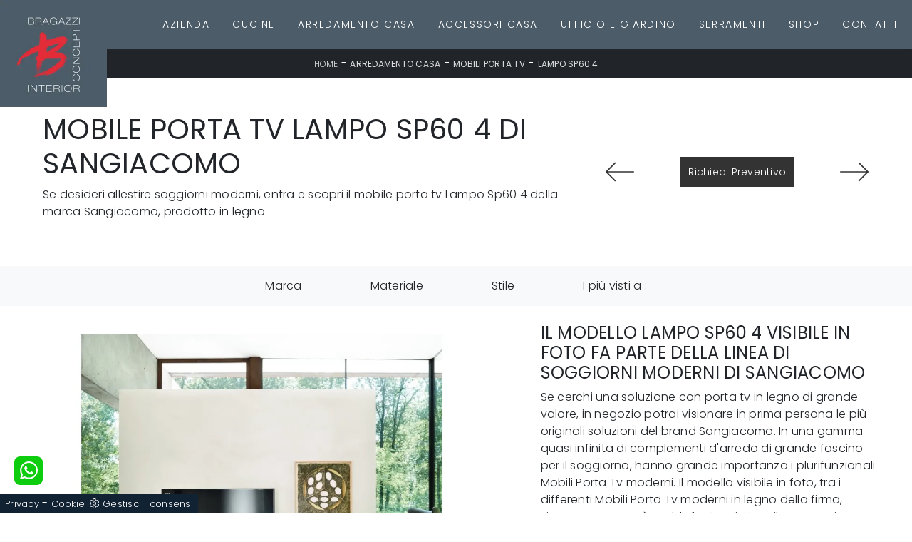

--- FILE ---
content_type: image/svg+xml
request_url: https://www.bragazzi.it/@/arrow-svg/left.svg
body_size: 615
content:
<?xml version="1.0" encoding="utf-8"?>
<!-- Generator: Adobe Illustrator 21.0.2, SVG Export Plug-In . SVG Version: 6.00 Build 0)  -->
<svg version="1.1" id="Layer_1" xmlns="http://www.w3.org/2000/svg" xmlns:xlink="http://www.w3.org/1999/xlink" x="0px" y="0px"
	 viewBox="0 0 512 512" style="enable-background:new 0 0 512 512;" xml:space="preserve">
<style type="text/css">
	.st0{fill:#333333;}
</style>
<g>
	<g>
		<path class="st0" d="M501.3,245.3H36.4l141.8-141.8c4.2-4.2,4.2-10.9,0-15.1s-10.9-4.2-15.1,0l-160,160c-4.2,4.2-4.2,10.9,0,15.1
			l160,160c2.1,2.1,4.8,3.1,7.5,3.1s5.5-1,7.5-3.1c4.2-4.2,4.2-10.9,0-15.1L36.4,266.7h464.9c5.9,0,10.7-4.8,10.7-10.7
			S507.2,245.3,501.3,245.3z"/>
	</g>
</g>
</svg>
